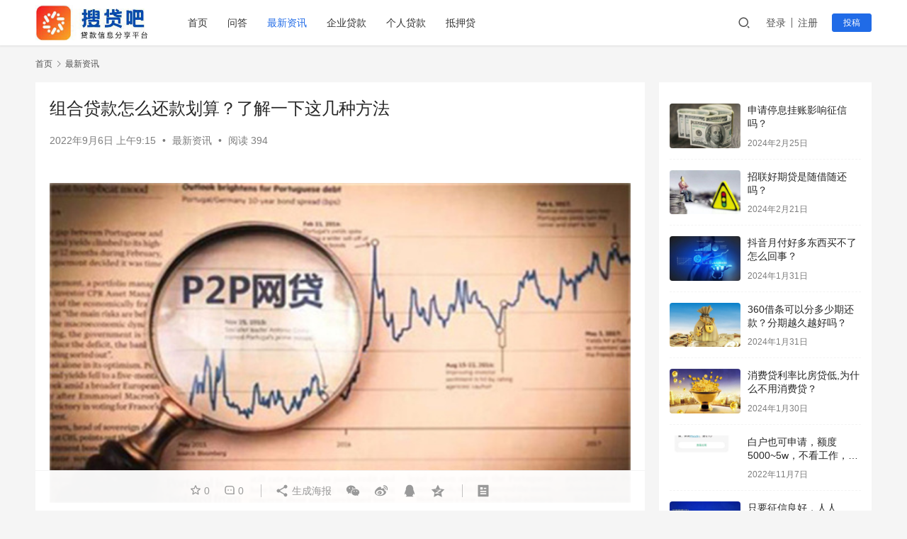

--- FILE ---
content_type: text/html; charset=UTF-8
request_url: https://www.soudai8.com/06097831.html
body_size: 14987
content:
<!DOCTYPE html>
<html lang="zh-CN">
<head>
    <meta charset="UTF-8">
    <meta http-equiv="Content-Security-Policy" content="upgrade-insecure-requests">
    <meta http-equiv="X-UA-Compatible" content="IE=edge,chrome=1">
    <meta name="renderer" content="webkit">
    <meta name="viewport" content="width=device-width,initial-scale=1.0,user-scalable=no,maximum-scale=1,viewport-fit=cover">
    <title>组合贷款怎么还款划算？了解一下这几种方法-搜贷吧_网贷口子_新口子秒批贷款_好下款网贷口子_网贷口子发布平台</title>
    <meta name="description" content="在申请房贷的时候，房贷一般有商业贷款、公积金贷款方式，很多人会选择公积金贷款方式，因为公积金贷款利率要比商业贷款利率低很多，但很多人的公积金贷款额度不够，选择了公积金和商业贷款的组合贷款，那么组合贷款怎么还款划算？下面一起来了解一下这几种方法。组合贷款怎么还款划算？1、提前还清商贷在选择提前部分还贷时，购房者最好先还商..." />
<meta property="og:type" content="article" />
<meta property="og:url" content="https://www.soudai8.com/06097831.html" />
<meta property="og:site_name" content="搜贷吧_网贷口子_新口子秒批贷款_好下款网贷口子_网贷口子发布平台" />
<meta property="og:title" content="组合贷款怎么还款划算？了解一下这几种方法" />
<meta property="og:image" content="https://www.soudai8.com/wp-content/uploads/2022/08/7b26470c36c1f31c1b35231a4d69925b.jpg" />
<meta property="og:description" content="在申请房贷的时候，房贷一般有商业贷款、公积金贷款方式，很多人会选择公积金贷款方式，因为公积金贷款利率要比商业贷款利率低很多，但很多人的公积金贷款额度不够，选择了公积金和商业贷款的组合贷款，那么组合贷款怎么还款划算？下面一起来了解一下这几种方法。组合贷款怎么还款划算？1、提前还清商贷在选择提前部分还贷时，购房者最好先还商..." />
<link rel="canonical" href="https://www.soudai8.com/06097831.html" />
<meta name="applicable-device" content="pc,mobile" />
<meta http-equiv="Cache-Control" content="no-transform" />
<link rel="shortcut icon" href="https://www.soudai8.com/wp-content/uploads/2022/11/2022111601375133.png" />
<link rel='stylesheet' id='stylesheet-css'  href='//www.soudai8.com/wp-content/uploads/wpcom/style.6.9.4.1756175806.css?ver=6.9.4' type='text/css' media='all' />
<link rel='stylesheet' id='remixicon-css'  href='https://www.soudai8.com/wp-content/themes/justnews/themer/assets/css/remixicon-2.5.0.min.css?ver=2.5.0' type='text/css' media='all' />
<link rel='stylesheet' id='font-awesome-css'  href='https://www.soudai8.com/wp-content/themes/justnews/themer/assets/css/font-awesome.css?ver=6.9.4' type='text/css' media='all' />
<link rel='stylesheet' id='wp-block-library-css'  href='https://www.soudai8.com/wp-includes/css/dist/block-library/style.min.css?ver=6.0.11' type='text/css' media='all' />
<style id='global-styles-inline-css' type='text/css'>
body{--wp--preset--color--black: #000000;--wp--preset--color--cyan-bluish-gray: #abb8c3;--wp--preset--color--white: #ffffff;--wp--preset--color--pale-pink: #f78da7;--wp--preset--color--vivid-red: #cf2e2e;--wp--preset--color--luminous-vivid-orange: #ff6900;--wp--preset--color--luminous-vivid-amber: #fcb900;--wp--preset--color--light-green-cyan: #7bdcb5;--wp--preset--color--vivid-green-cyan: #00d084;--wp--preset--color--pale-cyan-blue: #8ed1fc;--wp--preset--color--vivid-cyan-blue: #0693e3;--wp--preset--color--vivid-purple: #9b51e0;--wp--preset--gradient--vivid-cyan-blue-to-vivid-purple: linear-gradient(135deg,rgba(6,147,227,1) 0%,rgb(155,81,224) 100%);--wp--preset--gradient--light-green-cyan-to-vivid-green-cyan: linear-gradient(135deg,rgb(122,220,180) 0%,rgb(0,208,130) 100%);--wp--preset--gradient--luminous-vivid-amber-to-luminous-vivid-orange: linear-gradient(135deg,rgba(252,185,0,1) 0%,rgba(255,105,0,1) 100%);--wp--preset--gradient--luminous-vivid-orange-to-vivid-red: linear-gradient(135deg,rgba(255,105,0,1) 0%,rgb(207,46,46) 100%);--wp--preset--gradient--very-light-gray-to-cyan-bluish-gray: linear-gradient(135deg,rgb(238,238,238) 0%,rgb(169,184,195) 100%);--wp--preset--gradient--cool-to-warm-spectrum: linear-gradient(135deg,rgb(74,234,220) 0%,rgb(151,120,209) 20%,rgb(207,42,186) 40%,rgb(238,44,130) 60%,rgb(251,105,98) 80%,rgb(254,248,76) 100%);--wp--preset--gradient--blush-light-purple: linear-gradient(135deg,rgb(255,206,236) 0%,rgb(152,150,240) 100%);--wp--preset--gradient--blush-bordeaux: linear-gradient(135deg,rgb(254,205,165) 0%,rgb(254,45,45) 50%,rgb(107,0,62) 100%);--wp--preset--gradient--luminous-dusk: linear-gradient(135deg,rgb(255,203,112) 0%,rgb(199,81,192) 50%,rgb(65,88,208) 100%);--wp--preset--gradient--pale-ocean: linear-gradient(135deg,rgb(255,245,203) 0%,rgb(182,227,212) 50%,rgb(51,167,181) 100%);--wp--preset--gradient--electric-grass: linear-gradient(135deg,rgb(202,248,128) 0%,rgb(113,206,126) 100%);--wp--preset--gradient--midnight: linear-gradient(135deg,rgb(2,3,129) 0%,rgb(40,116,252) 100%);--wp--preset--duotone--dark-grayscale: url('#wp-duotone-dark-grayscale');--wp--preset--duotone--grayscale: url('#wp-duotone-grayscale');--wp--preset--duotone--purple-yellow: url('#wp-duotone-purple-yellow');--wp--preset--duotone--blue-red: url('#wp-duotone-blue-red');--wp--preset--duotone--midnight: url('#wp-duotone-midnight');--wp--preset--duotone--magenta-yellow: url('#wp-duotone-magenta-yellow');--wp--preset--duotone--purple-green: url('#wp-duotone-purple-green');--wp--preset--duotone--blue-orange: url('#wp-duotone-blue-orange');--wp--preset--font-size--small: 13px;--wp--preset--font-size--medium: 20px;--wp--preset--font-size--large: 36px;--wp--preset--font-size--x-large: 42px;}.has-black-color{color: var(--wp--preset--color--black) !important;}.has-cyan-bluish-gray-color{color: var(--wp--preset--color--cyan-bluish-gray) !important;}.has-white-color{color: var(--wp--preset--color--white) !important;}.has-pale-pink-color{color: var(--wp--preset--color--pale-pink) !important;}.has-vivid-red-color{color: var(--wp--preset--color--vivid-red) !important;}.has-luminous-vivid-orange-color{color: var(--wp--preset--color--luminous-vivid-orange) !important;}.has-luminous-vivid-amber-color{color: var(--wp--preset--color--luminous-vivid-amber) !important;}.has-light-green-cyan-color{color: var(--wp--preset--color--light-green-cyan) !important;}.has-vivid-green-cyan-color{color: var(--wp--preset--color--vivid-green-cyan) !important;}.has-pale-cyan-blue-color{color: var(--wp--preset--color--pale-cyan-blue) !important;}.has-vivid-cyan-blue-color{color: var(--wp--preset--color--vivid-cyan-blue) !important;}.has-vivid-purple-color{color: var(--wp--preset--color--vivid-purple) !important;}.has-black-background-color{background-color: var(--wp--preset--color--black) !important;}.has-cyan-bluish-gray-background-color{background-color: var(--wp--preset--color--cyan-bluish-gray) !important;}.has-white-background-color{background-color: var(--wp--preset--color--white) !important;}.has-pale-pink-background-color{background-color: var(--wp--preset--color--pale-pink) !important;}.has-vivid-red-background-color{background-color: var(--wp--preset--color--vivid-red) !important;}.has-luminous-vivid-orange-background-color{background-color: var(--wp--preset--color--luminous-vivid-orange) !important;}.has-luminous-vivid-amber-background-color{background-color: var(--wp--preset--color--luminous-vivid-amber) !important;}.has-light-green-cyan-background-color{background-color: var(--wp--preset--color--light-green-cyan) !important;}.has-vivid-green-cyan-background-color{background-color: var(--wp--preset--color--vivid-green-cyan) !important;}.has-pale-cyan-blue-background-color{background-color: var(--wp--preset--color--pale-cyan-blue) !important;}.has-vivid-cyan-blue-background-color{background-color: var(--wp--preset--color--vivid-cyan-blue) !important;}.has-vivid-purple-background-color{background-color: var(--wp--preset--color--vivid-purple) !important;}.has-black-border-color{border-color: var(--wp--preset--color--black) !important;}.has-cyan-bluish-gray-border-color{border-color: var(--wp--preset--color--cyan-bluish-gray) !important;}.has-white-border-color{border-color: var(--wp--preset--color--white) !important;}.has-pale-pink-border-color{border-color: var(--wp--preset--color--pale-pink) !important;}.has-vivid-red-border-color{border-color: var(--wp--preset--color--vivid-red) !important;}.has-luminous-vivid-orange-border-color{border-color: var(--wp--preset--color--luminous-vivid-orange) !important;}.has-luminous-vivid-amber-border-color{border-color: var(--wp--preset--color--luminous-vivid-amber) !important;}.has-light-green-cyan-border-color{border-color: var(--wp--preset--color--light-green-cyan) !important;}.has-vivid-green-cyan-border-color{border-color: var(--wp--preset--color--vivid-green-cyan) !important;}.has-pale-cyan-blue-border-color{border-color: var(--wp--preset--color--pale-cyan-blue) !important;}.has-vivid-cyan-blue-border-color{border-color: var(--wp--preset--color--vivid-cyan-blue) !important;}.has-vivid-purple-border-color{border-color: var(--wp--preset--color--vivid-purple) !important;}.has-vivid-cyan-blue-to-vivid-purple-gradient-background{background: var(--wp--preset--gradient--vivid-cyan-blue-to-vivid-purple) !important;}.has-light-green-cyan-to-vivid-green-cyan-gradient-background{background: var(--wp--preset--gradient--light-green-cyan-to-vivid-green-cyan) !important;}.has-luminous-vivid-amber-to-luminous-vivid-orange-gradient-background{background: var(--wp--preset--gradient--luminous-vivid-amber-to-luminous-vivid-orange) !important;}.has-luminous-vivid-orange-to-vivid-red-gradient-background{background: var(--wp--preset--gradient--luminous-vivid-orange-to-vivid-red) !important;}.has-very-light-gray-to-cyan-bluish-gray-gradient-background{background: var(--wp--preset--gradient--very-light-gray-to-cyan-bluish-gray) !important;}.has-cool-to-warm-spectrum-gradient-background{background: var(--wp--preset--gradient--cool-to-warm-spectrum) !important;}.has-blush-light-purple-gradient-background{background: var(--wp--preset--gradient--blush-light-purple) !important;}.has-blush-bordeaux-gradient-background{background: var(--wp--preset--gradient--blush-bordeaux) !important;}.has-luminous-dusk-gradient-background{background: var(--wp--preset--gradient--luminous-dusk) !important;}.has-pale-ocean-gradient-background{background: var(--wp--preset--gradient--pale-ocean) !important;}.has-electric-grass-gradient-background{background: var(--wp--preset--gradient--electric-grass) !important;}.has-midnight-gradient-background{background: var(--wp--preset--gradient--midnight) !important;}.has-small-font-size{font-size: var(--wp--preset--font-size--small) !important;}.has-medium-font-size{font-size: var(--wp--preset--font-size--medium) !important;}.has-large-font-size{font-size: var(--wp--preset--font-size--large) !important;}.has-x-large-font-size{font-size: var(--wp--preset--font-size--x-large) !important;}
</style>
<script type='text/javascript' src='https://www.soudai8.com/wp-content/themes/justnews/themer/assets/js/jquery-3.6.0.min.js?ver=6.9.4' id='jquery-core-js'></script>
<script type='text/javascript' src='https://www.soudai8.com/wp-includes/js/jquery/jquery-migrate.min.js?ver=3.3.2' id='jquery-migrate-js'></script>
<link rel="EditURI" type="application/rsd+xml" title="RSD" href="https://www.soudai8.com/xmlrpc.php?rsd" />
<link rel="wlwmanifest" type="application/wlwmanifest+xml" href="https://www.soudai8.com/wp-includes/wlwmanifest.xml" /> 
<meta name="baidu_union_verify" content="4fe10f63b8d2e530b0e3aac48b057167">
<link rel="icon" href="https://www.soudai8.com/wp-content/uploads/2022/11/2022111601375133.png" sizes="32x32" />
<link rel="icon" href="https://www.soudai8.com/wp-content/uploads/2022/11/2022111601375133.png" sizes="192x192" />
<link rel="apple-touch-icon" href="https://www.soudai8.com/wp-content/uploads/2022/11/2022111601375133.png" />
<meta name="msapplication-TileImage" content="https://www.soudai8.com/wp-content/uploads/2022/11/2022111601375133.png" />
    <!--[if lte IE 11]><![endif]-->
</head>
<body class="post-template-default single single-post postid-7831 single-format-standard lang-cn el-boxed">
<header class="header">
    <div class="container clearfix">
        <div class="navbar-header">
            <button type="button" class="navbar-toggle collapsed" data-toggle="collapse" data-target=".navbar-collapse" aria-label="menu">
                <span class="icon-bar icon-bar-1"></span>
                <span class="icon-bar icon-bar-2"></span>
                <span class="icon-bar icon-bar-3"></span>
            </button>
                        <div class="logo">
                <a href="https://www.soudai8.com" rel="home"><img src="https://www.soudai8.com/wp-content/uploads/2022/11/logo2-1-e1655892157306.jpg" alt="搜贷吧_网贷口子_新口子秒批贷款_好下款网贷口子_网贷口子发布平台"></a>
            </div>
        </div>
        <div class="collapse navbar-collapse">
            <nav class="navbar-left primary-menu"><ul id="menu-menu" class="nav navbar-nav wpcom-adv-menu"><li class="shouye menu-item"><a href="https://www.soudai8.com">首页</a></li>
<li class="wenda menu-item"><a href="https://www.soudai8.com/wenda">问答</a></li>
<li class="zixun menu-item current-post-ancestor current-post-parent active"><a href="https://www.soudai8.com/category/zixun">最新资讯</a></li>
<li class="qiyedai menu-item"><a href="https://www.soudai8.com/category/qiyedai">企业贷款</a></li>
<li class="gerendai menu-item"><a href="https://www.soudai8.com/category/gerendai">个人贷款</a></li>
<li class="diyadai menu-item"><a href="https://www.soudai8.com/category/diyadai">抵押贷</a></li>
</ul></nav>            <div class="navbar-action pull-right">
                <div class="navbar-search-icon j-navbar-search"><i class="wpcom-icon wi"><svg aria-hidden="true"><use xlink:href="#wi-search"></use></svg></i></div>
                                                    <div id="j-user-wrap">
                        <a class="login" href="https://www.soudai8.com/2514613.html/dc2910464ece9a96a7d6d9fea92d35f9?modal-type=login">登录</a>
                        <a class="login register" href="https://www.soudai8.com/register?modal-type=register">注册</a>
                    </div>
                    <a class="btn btn-primary btn-xs publish" href="https://www.soudai8.com/?p=29">
                        投稿</a>
                                                </div>
            <form class="navbar-search" action="https://www.soudai8.com" method="get" role="search">
                <div class="navbar-search-inner">
                    <i class="wpcom-icon wi navbar-search-close"><svg aria-hidden="true"><use xlink:href="#wi-close"></use></svg></i>                    <input type="text" name="s" class="navbar-search-input" autocomplete="off" placeholder="输入关键词搜索..." value="">
                    <button class="navbar-search-btn" type="submit"><i class="wpcom-icon wi"><svg aria-hidden="true"><use xlink:href="#wi-search"></use></svg></i></button>
                </div>
            </form>
        </div><!-- /.navbar-collapse -->
    </div><!-- /.container -->
</header>
<div id="wrap">

    <div class="wrap container">
        <ol class="breadcrumb" vocab="https://schema.org/" typeof="BreadcrumbList"><li class="home" property="itemListElement" typeof="ListItem"><a href="https://www.soudai8.com" property="item" typeof="WebPage"><span property="name" class="hide">搜贷吧_网贷口子_新口子秒批贷款_好下款网贷口子_网贷口子发布平台</span>首页</a><meta property="position" content="1"></li><li property="itemListElement" typeof="ListItem"><i class="wpcom-icon wi"><svg aria-hidden="true"><use xlink:href="#wi-arrow-right-3"></use></svg></i><a href="https://www.soudai8.com/category/zixun" property="item" typeof="WebPage"><span property="name">最新资讯</span></a><meta property="position" content="2"></li></ol>        <main class="main">
                            <article id="post-7831" class="post-7831 post type-post status-publish format-standard has-post-thumbnail hentry category-zixun entry">
                    <div class="entry-main">
                                                

                        
                        
                        <div class="entry-head">
                            <h1 class="entry-title">组合贷款怎么还款划算？了解一下这几种方法</h1>
                            <div class="entry-info">
                                                                <time class="entry-date published" datetime="2022-09-06T09:15:35+08:00" pubdate>
                                    2022年9月6日 上午9:15                                </time>
                                <span class="dot">•</span>
                                <a href="https://www.soudai8.com/category/zixun" rel="category tag">最新资讯</a>                                                                        <span class="dot">•</span>
                                        <span>阅读 394</span>
                                                                </div>
                        </div>
                        

                                                <div class="entry-content">
                            
<p><div id="9623fb5b-f789-4646-8cb4-1a0e75b9b996" style="font-size:18px;margin:20px 0px;text-align:left;"><noscript><img alt="组合贷款怎么还款划算？了解一下这几种方法" src="https://www.soudai8.com/wp-content/uploads/2022/08/7b26470c36c1f31c1b35231a4d69925b.jpg" title="" href="" style="width:100%"></noscript><img class="j-lazy" alt="组合贷款怎么还款划算？了解一下这几种方法" src="https://www.soudai8.com/wp-content/themes/justnews/themer/assets/images/lazy.png" data-original="https://www.soudai8.com/wp-content/uploads/2022/08/7b26470c36c1f31c1b35231a4d69925b.jpg" title="" href="" style="width:100%"><p id="f3e5bfe2-f346-4b12-8d2d-ad5ef3182459" style="font-weight:400;text-align:left;line-height:1.667;margin:20px 0px;font-size:18px;">在申请房贷的时候，房贷一般有商业<span class="wpcom_keyword_link"><a href="https://www.soudai8.com/tag/daika" title="贷款">贷款</a></span>、公积金贷款方式，很多人会选择公积金贷款方式，因为公积金贷款利率要比商业贷款利率低很多，但很多人的公积金贷款额度不够，选择了公积金和商业贷款的组合贷款，那么组合贷款怎么还款划算？下面一起来了解一下这几种方法。</p><p id="3fa0f965-1fa4-4f1a-aa6a-9937b193bd5a" style="font-weight:400;text-align:left;line-height:1.667;margin:20px 0px;font-size:18px;"></p><p id="6259e0ae-3222-4bb0-9871-c2ef3560790c" style="font-weight:400;text-align:left;line-height:1.667;margin:20px 0px;font-size:18px;"><strong id="9d0852a1-35c8-45c8-994b-42608c2fc7ee" style="font-size:18px;margin:20px 0px;font-weight:700;">组合贷款怎么还款划算？</strong></p><p id="08962655-6373-435b-bf86-e1d5b4abd4a5" style="font-weight:400;text-align:left;line-height:1.667;margin:20px 0px;font-size:18px;"><strong id="54419b94-b320-4ff1-8f3a-0c813d73abf5" style="font-size:18px;margin:20px 0px;font-weight:700;">1、提前还清商贷</strong></p><p id="16e6dba9-f2f6-4b97-9deb-390b62e6943b" style="font-weight:400;text-align:left;line-height:1.667;margin:20px 0px;font-size:18px;">在选择提前部分还贷时，购房者最好先还商业贷款，毕竟其房贷利率较高，先还它可以少还更多的房贷利息。不过，不少银行都要求，必须按照一定的比例同时还商业贷款与公积金贷款，不允许只还其中一种。因此，大家在提前部分还贷时，最好先与贷款银行沟通一下，确认是否可以先还商业贷款，不同的银行规定有有所不同。</p><p id="3dab3382-b91e-4446-850e-f0c569e86544" style="font-weight:400;text-align:left;line-height:1.667;margin:20px 0px;font-size:18px;"><strong id="2f80949a-409e-47c1-abb6-b6b1af766ec5" style="font-size:18px;margin:20px 0px;font-weight:700;">2、用公积金还贷</strong></p><p id="8436af11-41f2-4982-b9b5-ff993639e77d" style="font-weight:400;text-align:left;line-height:1.667;margin:20px 0px;font-size:18px;">在月供构成中，如果公积金贷款占比少，商业贷款占比多，那么公积金账户余额抵充公积金贷款月供以后，剩余余额就能抵充商业贷款了，如此一来，你就可以节省一大笔钱了。不过，这个要看当地的政策是否允许了，如果无法进行这种操作，你就要用其他办法按时还贷了。</p><p id="c3883847-a10d-4b70-abe8-199ddb7621c6" style="font-weight:400;text-align:left;line-height:1.667;margin:20px 0px;font-size:18px;"><strong id="04d95c34-422e-4e17-9a5a-279376fd5c05" style="font-size:18px;margin:20px 0px;font-weight:700;">3、缩短商贷年限</strong></p><p id="35554ddc-047e-46be-b0f2-ebc3763f6943" style="font-weight:400;text-align:left;line-height:1.667;margin:20px 0px;font-size:18px;">由于商业贷款利率高于公积金贷款利率，所以借款人应尽可能的缩短商业贷款年限，并尽可能的提高商业贷款月还款额，但前提是必须在家庭经济承受范围内。</p><p id="1ca474e8-d2e0-43c0-98fb-5c9978d240fc" style="font-weight:400;text-align:left;line-height:1.667;margin:20px 0px;font-size:18px;">以上就是关于“组合贷款怎么还款划算？”的相关介绍，希望以上内容对大家有所帮助。</p></div></p>
                                                                                </div>

                        <div class="entry-tag"></div>
                        <div class="entry-action">
                            <div class="btn-zan" data-id="7831"><i class="wpcom-icon wi"><svg aria-hidden="true"><use xlink:href="#wi-thumb-up-fill"></use></svg></i> 赞 <span class="entry-action-num">(0)</span></div>

                                                    </div>

                        <div class="entry-bar">
                            <div class="entry-bar-inner clearfix">
                                                                <div class="info text-center">
                                    <div class="info-item meta">
                                                                                    <a class="meta-item j-heart" href="javascript:;" data-id="7831"><i class="wpcom-icon wi"><svg aria-hidden="true"><use xlink:href="#wi-star"></use></svg></i> <span class="data">0</span></a>                                        <a class="meta-item" href="#comments"><i class="wpcom-icon wi"><svg aria-hidden="true"><use xlink:href="#wi-comment"></use></svg></i> <span class="data">0</span></a>                                                                            </div>
                                    <div class="info-item share">
                                        <a class="meta-item mobile j-mobile-share" href="javascript:;" data-id="7831" data-qrcode="https://www.soudai8.com/06097831.html"><i class="wpcom-icon wi"><svg aria-hidden="true"><use xlink:href="#wi-share"></use></svg></i> 生成海报</a>
                                                                                    <a class="meta-item wechat" data-share="wechat" target="_blank" rel="nofollow" href="#">
                                                <i class="wpcom-icon wi"><svg aria-hidden="true"><use xlink:href="#wi-wechat"></use></svg></i>                                            </a>
                                                                                    <a class="meta-item weibo" data-share="weibo" target="_blank" rel="nofollow" href="#">
                                                <i class="wpcom-icon wi"><svg aria-hidden="true"><use xlink:href="#wi-weibo"></use></svg></i>                                            </a>
                                                                                    <a class="meta-item qq" data-share="qq" target="_blank" rel="nofollow" href="#">
                                                <i class="wpcom-icon wi"><svg aria-hidden="true"><use xlink:href="#wi-qq"></use></svg></i>                                            </a>
                                                                                    <a class="meta-item qzone" data-share="qzone" target="_blank" rel="nofollow" href="#">
                                                <i class="wpcom-icon wi"><svg aria-hidden="true"><use xlink:href="#wi-qzone"></use></svg></i>                                            </a>
                                                                            </div>
                                    <div class="info-item act">
                                        <a href="javascript:;" id="j-reading"><i class="wpcom-icon wi"><svg aria-hidden="true"><use xlink:href="#wi-article"></use></svg></i></a>
                                    </div>
                                </div>
                            </div>
                        </div>
                    </div>
                    

                                        
                                            <div class="entry-related-posts">
                            <h3 class="entry-related-title">相关推荐</h3><ul class="entry-related cols-3 post-loop post-loop-default"><li class="item">
        <div class="item-img">
        <a class="item-img-inner" href="https://www.soudai8.com/03226467.html" title="芝麻分650分以上有什么用" target="_blank" rel="bookmark">
            <img width="480" height="300" src="https://www.soudai8.com/wp-content/themes/justnews/themer/assets/images/lazy.png" class="attachment-default size-default wp-post-image j-lazy" alt="芝麻分650分以上有什么用" data-original="https://www.soudai8.com/wp-content/uploads/2022/07/150120-1-480x300.jpg" />        </a>
                <a class="item-category" href="https://www.soudai8.com/category/zixun" target="_blank">最新资讯</a>
            </div>
        <div class="item-content">
                <h4 class="item-title">
            <a href="https://www.soudai8.com/03226467.html" target="_blank" rel="bookmark">
                                 芝麻分650分以上有什么用            </a>
        </h4>
        <div class="item-excerpt">
            <p>说起移动支付，很多人第一时间想到的可能就是支付宝，而使用过支付宝的朋友应该都听说过芝麻信用分，不过却很少有人知道芝麻信用分的作用。其实，芝麻信用分已经和我们的生活息息相关。 芝麻分650分以上有什么用? 芝麻分超越650分之后，不光可以开通花呗，借呗，旗下的芝麻分贷款产品都会比较容易通过。除此之外，骑哈喽单车可以不支付押金、0押金住酒店、0押金租借充电宝、0&#8230;</p>
        </div>
        <div class="item-meta">
                                    <span class="item-meta-li date">2022年9月3日</span>
            <div class="item-meta-right">
                <span class="item-meta-li views" title="阅读数"><i class="wpcom-icon wi"><svg aria-hidden="true"><use xlink:href="#wi-eye"></use></svg></i>391</span>            </div>
        </div>
    </div>
</li>
<li class="item">
        <div class="item-img">
        <a class="item-img-inner" href="https://www.soudai8.com/211369317.html" title="光大银行随心贷怎么申请？" target="_blank" rel="bookmark">
            <img class="j-lazy" src="https://www.soudai8.com/wp-content/themes/justnews/themer/assets/images/lazy.png" data-original="https://www.soudai8.com/wp-content/uploads/2022/08/3045435c509021ae7583716465f61cfc-480x300.png" width="480" height="300" alt="光大银行随心贷怎么申请？">        </a>
                <a class="item-category" href="https://www.soudai8.com/category/zixun" target="_blank">最新资讯</a>
            </div>
        <div class="item-content">
                <h4 class="item-title">
            <a href="https://www.soudai8.com/211369317.html" target="_blank" rel="bookmark">
                                 光大银行随心贷怎么申请？            </a>
        </h4>
        <div class="item-excerpt">
            <p>光大银行是业内有名的商业银行，旗下的信贷产品备受大众青睐，尤其是随心贷，因其申请方便，门槛较低，深受上班族们的喜爱，他们习惯通过它来解决资金周转问题。不过，虽说它的门槛较低，但与民间网贷口子相比，申请还是有一定难度的，那么，光大随心贷怎么申请?光大随心贷申请技巧有哪些呢? 光大随心贷怎么申请? 1、提交真实有效、且完整的资料 银行为了更全面的了解用户，往往会&#8230;</p>
        </div>
        <div class="item-meta">
                                    <span class="item-meta-li date">2023年2月21日</span>
            <div class="item-meta-right">
                <span class="item-meta-li views" title="阅读数"><i class="wpcom-icon wi"><svg aria-hidden="true"><use xlink:href="#wi-eye"></use></svg></i>367</span>            </div>
        </div>
    </div>
</li>
<li class="item">
        <div class="item-img">
        <a class="item-img-inner" href="https://www.soudai8.com/171233006.html" title="凭公积金就能绝对下款？" target="_blank" rel="bookmark">
            <img width="480" height="300" src="https://www.soudai8.com/wp-content/themes/justnews/themer/assets/images/lazy.png" class="attachment-default size-default wp-post-image j-lazy" alt="凭公积金就能绝对下款？" loading="lazy" data-original="https://www.soudai8.com/wp-content/uploads/2022/07/150120-1-480x300.jpg" />        </a>
                <a class="item-category" href="https://www.soudai8.com/category/zixun" target="_blank">最新资讯</a>
            </div>
        <div class="item-content">
                <h4 class="item-title">
            <a href="https://www.soudai8.com/171233006.html" target="_blank" rel="bookmark">
                                 凭公积金就能绝对下款？            </a>
        </h4>
        <div class="item-excerpt">
            <p>今天说一说凭公积金就能绝对下款口子，有公积金认证的小伙伴们可以尝试申请一下，如果想寻找最专业的贷款口子社区，看看有没有不看征信的公积金信用贷款口子呢? 1、国美易卡：国美易卡据反馈最近该口子下款率还不错，最高额度20万，申请的模式分为信用卡跟公积金两种模式，信用卡代还模式使用周期为3-18个月，公积金模式使用周期为12-36个月。 据了解国美在不久前才完成了&#8230;</p>
        </div>
        <div class="item-meta">
                                    <span class="item-meta-li date">2022年10月17日</span>
            <div class="item-meta-right">
                <span class="item-meta-li views" title="阅读数"><i class="wpcom-icon wi"><svg aria-hidden="true"><use xlink:href="#wi-eye"></use></svg></i>366</span>            </div>
        </div>
    </div>
</li>
<li class="item">
        <div class="item-img">
        <a class="item-img-inner" href="https://www.soudai8.com/091645569.html" title="公积金钱能当首付款吗？这样做就没问题" target="_blank" rel="bookmark">
            <img class="j-lazy" src="https://www.soudai8.com/wp-content/themes/justnews/themer/assets/images/lazy.png" data-original="https://www.soudai8.com/wp-content/uploads/2022/07/150462-1-480x300.jpg" width="480" height="300" alt="公积金钱能当首付款吗？这样做就没问题">        </a>
                <a class="item-category" href="https://www.soudai8.com/category/zixun" target="_blank">最新资讯</a>
            </div>
        <div class="item-content">
                <h4 class="item-title">
            <a href="https://www.soudai8.com/091645569.html" target="_blank" rel="bookmark">
                                 公积金钱能当首付款吗？这样做就没问题            </a>
        </h4>
        <div class="item-excerpt">
            <p>提起公积金很多人都非常的了解，由于现在房价非常的高，首付的压力也非常大，许多购房者都会有这样一个疑问，那就是公积金钱能当首付款吗？今天为了能够帮助大家解决问题，我们就来简单讨论一下！ 公积金钱能当首付款吗？ 1.如果你购置的房屋是城市的保障性住房，那么一般公积金管理中心是允许提前账户余额来充当首付款的，但如果购买的不是保障性住房，就只能自己先付首付款，然后在&#8230;</p>
        </div>
        <div class="item-meta">
                                    <span class="item-meta-li date">2022年12月9日</span>
            <div class="item-meta-right">
                <span class="item-meta-li views" title="阅读数"><i class="wpcom-icon wi"><svg aria-hidden="true"><use xlink:href="#wi-eye"></use></svg></i>322</span>            </div>
        </div>
    </div>
</li>
<li class="item">
        <div class="item-img">
        <a class="item-img-inner" href="https://www.soudai8.com/100911118.html" title="有工作可以贷款吗?有工作就能借到钱的网贷" target="_blank" rel="bookmark">
            <img width="480" height="300" src="https://www.soudai8.com/wp-content/themes/justnews/themer/assets/images/lazy.png" class="attachment-default size-default wp-post-image j-lazy" alt="有工作可以贷款吗?有工作就能借到钱的网贷" loading="lazy" data-original="https://www.soudai8.com/wp-content/uploads/2022/08/16bd4624d8016a3afaa668e3119a6e45-480x300.jpg" />        </a>
                <a class="item-category" href="https://www.soudai8.com/category/zixun" target="_blank">最新资讯</a>
            </div>
        <div class="item-content">
                <h4 class="item-title">
            <a href="https://www.soudai8.com/100911118.html" target="_blank" rel="bookmark">
                                 有工作可以贷款吗?有工作就能借到钱的网贷            </a>
        </h4>
        <div class="item-excerpt">
            <p>在申请贷款的时候，无论银行还是贷款机构都会对借款人的资质和综合条件进行评估，只有满足条件才可以通过审核，其中对工作这一块的要求是比较高的，因为工作可以很好的反映借款人的还款能力，那么有工作可以网贷吗？下面一起来了解一下。 有工作是可以贷款的，不过工作只是网贷审核条件的一部分，还会审核借款人的其他条件，可以了解一下这几个主要针对工薪族的网贷平台。 1、平安薪金&#8230;</p>
        </div>
        <div class="item-meta">
                                    <span class="item-meta-li date">2022年9月10日</span>
            <div class="item-meta-right">
                <span class="item-meta-li views" title="阅读数"><i class="wpcom-icon wi"><svg aria-hidden="true"><use xlink:href="#wi-eye"></use></svg></i>527</span>            </div>
        </div>
    </div>
</li>
<li class="item">
        <div class="item-img">
        <a class="item-img-inner" href="https://www.soudai8.com/06148370.html" title="信用卡哪些行为会被风控封卡？主要有这几种行为" target="_blank" rel="bookmark">
            <img width="480" height="300" src="https://www.soudai8.com/wp-content/themes/justnews/themer/assets/images/lazy.png" class="attachment-default size-default wp-post-image j-lazy" alt="信用卡哪些行为会被风控封卡？主要有这几种行为" loading="lazy" data-original="https://www.soudai8.com/wp-content/uploads/2022/08/cac58543de2c24f32a13f52582a5e8e1-480x300.jpg" />        </a>
                <a class="item-category" href="https://www.soudai8.com/category/zixun" target="_blank">最新资讯</a>
            </div>
        <div class="item-content">
                <h4 class="item-title">
            <a href="https://www.soudai8.com/06148370.html" target="_blank" rel="bookmark">
                                 信用卡哪些行为会被风控封卡？主要有这几种行为            </a>
        </h4>
        <div class="item-excerpt">
            <p>现在使用信用卡是非常常见的事情，如果不遵循信用卡的使用规则刷卡，就很有可能出现信用卡被风控的情况，严重的甚至会被封卡，那么信用卡哪些行为会被风控封卡？下面一起来了解一下。 信用卡哪些行为会被风控封卡？ 1、经常逾期或长期欠款不还 经常逾期除了你记性不好，就是说明你不具备按时还款的能力，进而表现出你的信用就不好，这样肯定会影响你的信用卡的额度。更严重的是欠钱不&#8230;</p>
        </div>
        <div class="item-meta">
                                    <span class="item-meta-li date">2022年9月6日</span>
            <div class="item-meta-right">
                <span class="item-meta-li views" title="阅读数"><i class="wpcom-icon wi"><svg aria-hidden="true"><use xlink:href="#wi-eye"></use></svg></i>356</span>            </div>
        </div>
    </div>
</li>
<li class="item">
        <div class="item-img">
        <a class="item-img-inner" href="https://www.soudai8.com/101511786.html" title="国六概念股龙头股有哪些？国六概念股龙头股一览" target="_blank" rel="bookmark">
            <img class="j-lazy" src="https://www.soudai8.com/wp-content/themes/justnews/themer/assets/images/lazy.png" data-original="https://www.soudai8.com/wp-content/uploads/2022/07/150191-1-480x300.jpg" width="480" height="300" alt="国六概念股龙头股有哪些？国六概念股龙头股一览">        </a>
                <a class="item-category" href="https://www.soudai8.com/category/zixun" target="_blank">最新资讯</a>
            </div>
        <div class="item-content">
                <h4 class="item-title">
            <a href="https://www.soudai8.com/101511786.html" target="_blank" rel="bookmark">
                                 国六概念股龙头股有哪些？国六概念股龙头股一览            </a>
        </h4>
        <div class="item-excerpt">
            <p>国六概念股龙头股有： 宇新股份：发行人自成立以来一直致力于以LPG为原料的有机化工产品的工艺研发、生产和销售。发行人通过全资子公司宇新化工在惠州大亚湾国家级经济技术开发区石化产业园区陆续建成并投产了多套LPG深加工产品生产装置，打造了具备循环经济优势的产业链。 科博达：汽车照明控制系统、电机控制系统、能源管理系统和车载电器与电子等汽车电子产品的研发、生产和销&#8230;</p>
        </div>
        <div class="item-meta">
                                    <span class="item-meta-li date">2022年9月10日</span>
            <div class="item-meta-right">
                <span class="item-meta-li views" title="阅读数"><i class="wpcom-icon wi"><svg aria-hidden="true"><use xlink:href="#wi-eye"></use></svg></i>1.3K</span>            </div>
        </div>
    </div>
</li>
<li class="item">
        <div class="item-img">
        <a class="item-img-inner" href="https://www.soudai8.com/261020426.html" title="借3000一分钟到账不查征信的平台有哪些？" target="_blank" rel="bookmark">
            <img width="480" height="300" src="https://www.soudai8.com/wp-content/themes/justnews/themer/assets/images/lazy.png" class="attachment-default size-default wp-post-image j-lazy" alt="借3000一分钟到账不查征信的平台有哪些？" loading="lazy" data-original="https://www.soudai8.com/wp-content/uploads/2022/08/523b1879f888f31cce1ea317d522de99-480x300.jpg" />        </a>
                <a class="item-category" href="https://www.soudai8.com/category/zixun" target="_blank">最新资讯</a>
            </div>
        <div class="item-content">
                <h4 class="item-title">
            <a href="https://www.soudai8.com/261020426.html" target="_blank" rel="bookmark">
                                 借3000一分钟到账不查征信的平台有哪些？            </a>
        </h4>
        <div class="item-excerpt">
            <p>是否有借3000一分钟到账不查征信的平台？ 不查征信一分钟到账3000的贷款口子： 1、极风分期 极风分期都是不看征信到账快啊网络贷款平台，发布至今放款也相对稳定，配对持牌金融机构下款，借款信用额度一般在20000元之内，初次借款3000-5000是非常容易的。 2、小乔借 小乔借是借3000一分钟到账不查征信的平台，初次借款一般在3000-5000块左右，&#8230;</p>
        </div>
        <div class="item-meta">
                                    <span class="item-meta-li date">2022年9月26日</span>
            <div class="item-meta-right">
                <span class="item-meta-li views" title="阅读数"><i class="wpcom-icon wi"><svg aria-hidden="true"><use xlink:href="#wi-eye"></use></svg></i>406</span>            </div>
        </div>
    </div>
</li>
<li class="item">
        <div class="item-img">
        <a class="item-img-inner" href="https://www.soudai8.com/161668278.html" title="公积金贷款初审不通过怎么回事？能不能再申请？" target="_blank" rel="bookmark">
            <img class="j-lazy" src="https://www.soudai8.com/wp-content/themes/justnews/themer/assets/images/lazy.png" data-original="https://www.soudai8.com/wp-content/uploads/2022/08/ce37ec84660c22236cf360ad6d99b2f8-480x300.jpg" width="480" height="300" alt="公积金贷款初审不通过怎么回事？能不能再申请？">        </a>
                <a class="item-category" href="https://www.soudai8.com/category/zixun" target="_blank">最新资讯</a>
            </div>
        <div class="item-content">
                <h4 class="item-title">
            <a href="https://www.soudai8.com/161668278.html" target="_blank" rel="bookmark">
                                 公积金贷款初审不通过怎么回事？能不能再申请？            </a>
        </h4>
        <div class="item-excerpt">
            <p>随着大家经济水平的不断提高，越来越多的人开始购房，而在购房时，往往会因为房价太高，而选择房贷来解决问题。当前的房贷形式有多种，公积金贷款是最受大家青睐的，毕竟能省去不少利息费用。不过，公积金贷款相较于商业贷款而言，审核是比较严格的，所以很多用户提交申请后都被拒绝了。 1、资料不齐全。申请公积金贷款是需要提供大量资料的，可能会出现申请材料不全、信息错误、个人信&#8230;</p>
        </div>
        <div class="item-meta">
                                    <span class="item-meta-li date">2023年2月16日</span>
            <div class="item-meta-right">
                <span class="item-meta-li views" title="阅读数"><i class="wpcom-icon wi"><svg aria-hidden="true"><use xlink:href="#wi-eye"></use></svg></i>413</span>            </div>
        </div>
    </div>
</li>
<li class="item">
        <div class="item-img">
        <a class="item-img-inner" href="https://www.soudai8.com/241435783.html" title="自动转存是本金和利息一起转存吗" target="_blank" rel="bookmark">
            <img width="480" height="300" src="https://www.soudai8.com/wp-content/themes/justnews/themer/assets/images/lazy.png" class="attachment-default size-default wp-post-image j-lazy" alt="自动转存是本金和利息一起转存吗" loading="lazy" data-original="https://www.soudai8.com/wp-content/uploads/2022/08/20200520160752527-480x300.jpg" />        </a>
                <a class="item-category" href="https://www.soudai8.com/category/zixun" target="_blank">最新资讯</a>
            </div>
        <div class="item-content">
                <h4 class="item-title">
            <a href="https://www.soudai8.com/241435783.html" target="_blank" rel="bookmark">
                                 自动转存是本金和利息一起转存吗            </a>
        </h4>
        <div class="item-excerpt">
            <p>在经济发展受到影响的情况下，用户投资什么产品都是容易出现亏损的情况的。与其投资股票或是购买基金，用户更加愿意将钱存入银行中。在银行的各类存款业务中，自动转存是属于定期存款的一种方式。转存并不是强制的，不自动转存的情况下，定存到期后的利率按照活期利率进行计算。 自动转存是本金和利息一起转存吗? 自动转存是本金和利息一起转存的。自动转存指用户的存款到期后，银行或&#8230;</p>
        </div>
        <div class="item-meta">
                                    <span class="item-meta-li date">2022年10月24日</span>
            <div class="item-meta-right">
                <span class="item-meta-li views" title="阅读数"><i class="wpcom-icon wi"><svg aria-hidden="true"><use xlink:href="#wi-eye"></use></svg></i>689</span>            </div>
        </div>
    </div>
</li>
</ul>                        </div>
                    
<div id="comments" class="entry-comments">
    	<div id="respond" class="comment-respond">
		<h3 id="reply-title" class="comment-reply-title">发表回复 <small><a rel="nofollow" id="cancel-comment-reply-link" href="/06097831.html#respond" style="display:none;"><i class="wpcom-icon wi"><svg aria-hidden="true"><use xlink:href="#wi-close"></use></svg></i></a></small></h3><form action="https://www.soudai8.com/wp-comments-post.php" method="post" id="commentform" class="comment-form" novalidate><p class="comment-notes"><span id="email-notes">您的电子邮箱地址不会被公开。</span> <span class="required-field-message" aria-hidden="true">必填项已用<span class="required" aria-hidden="true">*</span>标注</span></p><div class="comment-form-comment"><textarea id="comment" name="comment" class="required" rows="4" placeholder="写下你的评论…"></textarea><div class="comment-form-smile j-smilies" data-target="#comment"><i class="wpcom-icon wi smile-icon"><svg aria-hidden="true"><use xlink:href="#wi-emotion"></use></svg></i></div></div><div class="comment-form-author"><label for="author"><span class="required">*</span>昵称：</label><input id="author" name="author" type="text" value="" size="30" class="required"></div>
<div class="comment-form-email"><label for="email"><span class="required">*</span>邮箱：</label><input id="email" name="email" type="text" value="" class="required"></div>
<div class="comment-form-url"><label for="url">网址：</label><input id="url" name="url" type="text" value="" size="30"></div>
<label class="comment-form-cookies-consent"><input id="wp-comment-cookies-consent" name="wp-comment-cookies-consent" type="checkbox" value="yes"> 记住昵称、邮箱和网址，下次评论免输入</label>
<div class="form-submit"><button name="submit" type="submit" id="submit" class="btn btn-primary btn-xs submit">提交</button> <input type='hidden' name='comment_post_ID' value='7831' id='comment_post_ID' />
<input type='hidden' name='comment_parent' id='comment_parent' value='0' />
</div></form>	</div><!-- #respond -->
		</div><!-- .comments-area -->
                </article>
                    </main>
                    <aside class="sidebar">
                <div class="widget widget_post_thumb">            <ul>
                                    <li class="item">
                                                    <div class="item-img">
                                <a class="item-img-inner" href="https://www.soudai8.com/251198303.html" title="申请停息挂账影响征信吗？">
                                    <img width="480" height="300" src="https://www.soudai8.com/wp-content/themes/justnews/themer/assets/images/lazy.png" class="attachment-default size-default wp-post-image j-lazy" alt="申请停息挂账影响征信吗？" loading="lazy" data-original="https://www.soudai8.com/wp-content/uploads/2022/08/e778d17fc45edd50bbea74a0659c3221-480x300.jpg" />                                </a>
                            </div>
                                                <div class="item-content">
                            <p class="item-title"><a href="https://www.soudai8.com/251198303.html" title="申请停息挂账影响征信吗？">申请停息挂账影响征信吗？</a></p>
                            <p class="item-date">2024年2月25日</p>
                        </div>
                    </li>
                                    <li class="item">
                                                    <div class="item-img">
                                <a class="item-img-inner" href="https://www.soudai8.com/210098126.html" title="招联好期贷是随借随还吗？">
                                    <img width="480" height="300" src="https://www.soudai8.com/wp-content/themes/justnews/themer/assets/images/lazy.png" class="attachment-default size-default wp-post-image j-lazy" alt="招联好期贷是随借随还吗？" loading="lazy" data-original="https://www.soudai8.com/wp-content/uploads/2022/07/150120-1-480x300.jpg" />                                </a>
                            </div>
                                                <div class="item-content">
                            <p class="item-title"><a href="https://www.soudai8.com/210098126.html" title="招联好期贷是随借随还吗？">招联好期贷是随借随还吗？</a></p>
                            <p class="item-date">2024年2月21日</p>
                        </div>
                    </li>
                                    <li class="item">
                                                    <div class="item-img">
                                <a class="item-img-inner" href="https://www.soudai8.com/311097725.html" title="抖音月付好多东西买不了怎么回事？">
                                    <img width="480" height="300" src="https://www.soudai8.com/wp-content/themes/justnews/themer/assets/images/lazy.png" class="attachment-default size-default wp-post-image j-lazy" alt="抖音月付好多东西买不了怎么回事？" loading="lazy" data-original="https://www.soudai8.com/wp-content/uploads/2022/07/45-480x300.jpeg" />                                </a>
                            </div>
                                                <div class="item-content">
                            <p class="item-title"><a href="https://www.soudai8.com/311097725.html" title="抖音月付好多东西买不了怎么回事？">抖音月付好多东西买不了怎么回事？</a></p>
                            <p class="item-date">2024年1月31日</p>
                        </div>
                    </li>
                                    <li class="item">
                                                    <div class="item-img">
                                <a class="item-img-inner" href="https://www.soudai8.com/311097721.html" title="360借条可以分多少期还款？分期越久越好吗？">
                                    <img width="480" height="300" src="https://www.soudai8.com/wp-content/themes/justnews/themer/assets/images/lazy.png" class="attachment-default size-default wp-post-image j-lazy" alt="360借条可以分多少期还款？分期越久越好吗？" loading="lazy" data-original="https://www.soudai8.com/wp-content/uploads/2022/08/20200520160752584-480x300.jpg" />                                </a>
                            </div>
                                                <div class="item-content">
                            <p class="item-title"><a href="https://www.soudai8.com/311097721.html" title="360借条可以分多少期还款？分期越久越好吗？">360借条可以分多少期还款？分期越久越好吗？</a></p>
                            <p class="item-date">2024年1月31日</p>
                        </div>
                    </li>
                                    <li class="item">
                                                    <div class="item-img">
                                <a class="item-img-inner" href="https://www.soudai8.com/301097666.html" title="消费贷利率比房贷低,为什么不用消费贷？">
                                    <img width="480" height="300" src="https://www.soudai8.com/wp-content/themes/justnews/themer/assets/images/lazy.png" class="attachment-default size-default wp-post-image j-lazy" alt="消费贷利率比房贷低,为什么不用消费贷？" loading="lazy" data-original="https://www.soudai8.com/wp-content/uploads/2022/08/39e8911e66c00755cb5f4a64bf14c8e0-480x300.jpg" />                                </a>
                            </div>
                                                <div class="item-content">
                            <p class="item-title"><a href="https://www.soudai8.com/301097666.html" title="消费贷利率比房贷低,为什么不用消费贷？">消费贷利率比房贷低,为什么不用消费贷？</a></p>
                            <p class="item-date">2024年1月30日</p>
                        </div>
                    </li>
                                    <li class="item">
                                                    <div class="item-img">
                                <a class="item-img-inner" href="https://www.soudai8.com/071037857.html" title="白户也可申请，额度5000~5w，不看工作，不打电话，只要身份证">
                                    <img width="480" height="300" src="https://www.soudai8.com/wp-content/themes/justnews/themer/assets/images/lazy.png" class="attachment-default size-default wp-post-image j-lazy" alt="白户也可申请，额度5000~5w，不看工作，不打电话，只要身份证" loading="lazy" data-original="https://www.soudai8.com/wp-content/uploads/2022/11/2022110701590588-480x300.jpg" />                                </a>
                            </div>
                                                <div class="item-content">
                            <p class="item-title"><a href="https://www.soudai8.com/071037857.html" title="白户也可申请，额度5000~5w，不看工作，不打电话，只要身份证">白户也可申请，额度5000~5w，不看工作，不打电话，只要身份证</a></p>
                            <p class="item-date">2022年11月7日</p>
                        </div>
                    </li>
                                    <li class="item">
                                                    <div class="item-img">
                                <a class="item-img-inner" href="https://www.soudai8.com/040937571.html" title="只要征信良好，人人10000以内随便批，不限地区，不限男女，5分钟一单">
                                    <img width="480" height="300" src="https://www.soudai8.com/wp-content/themes/justnews/themer/assets/images/lazy.png" class="attachment-default size-default wp-post-image j-lazy" alt="只要征信良好，人人10000以内随便批，不限地区，不限男女，5分钟一单" loading="lazy" data-original="https://www.soudai8.com/wp-content/uploads/2022/11/2022110401155859-480x300.jpg" />                                </a>
                            </div>
                                                <div class="item-content">
                            <p class="item-title"><a href="https://www.soudai8.com/040937571.html" title="只要征信良好，人人10000以内随便批，不限地区，不限男女，5分钟一单">只要征信良好，人人10000以内随便批，不限地区，不限男女，5分钟一单</a></p>
                            <p class="item-date">2022年11月4日</p>
                        </div>
                    </li>
                                    <li class="item">
                                                    <div class="item-img">
                                <a class="item-img-inner" href="https://www.soudai8.com/030937456.html" title="史上最强秒贷，超大洪水，人人拿钱2000到10000，唯一要求芝麻分600以上">
                                    <img width="480" height="300" src="https://www.soudai8.com/wp-content/themes/justnews/themer/assets/images/lazy.png" class="attachment-default size-default wp-post-image j-lazy" alt="史上最强秒贷，超大洪水，人人拿钱2000到10000，唯一要求芝麻分600以上" loading="lazy" data-original="https://www.soudai8.com/wp-content/uploads/2022/11/2022110301363815-480x300.jpg" />                                </a>
                            </div>
                                                <div class="item-content">
                            <p class="item-title"><a href="https://www.soudai8.com/030937456.html" title="史上最强秒贷，超大洪水，人人拿钱2000到10000，唯一要求芝麻分600以上">史上最强秒贷，超大洪水，人人拿钱2000到10000，唯一要求芝麻分600以上</a></p>
                            <p class="item-date">2022年11月3日</p>
                        </div>
                    </li>
                                    <li class="item">
                                                    <div class="item-img">
                                <a class="item-img-inner" href="https://www.soudai8.com/021037269.html" title="营业执照商户贷，秒放款，增加营业执照提额，独家通道，产品升级，年龄20岁以，有营业执照，最高20万不打回访">
                                    <img width="480" height="300" src="https://www.soudai8.com/wp-content/themes/justnews/themer/assets/images/lazy.png" class="attachment-default size-default wp-post-image j-lazy" alt="营业执照商户贷，秒放款，增加营业执照提额，独家通道，产品升级，年龄20岁以，有营业执照，最高20万不打回访" loading="lazy" data-original="https://www.soudai8.com/wp-content/uploads/2022/11/2022110202144813-480x300.jpg" />                                </a>
                            </div>
                                                <div class="item-content">
                            <p class="item-title"><a href="https://www.soudai8.com/021037269.html" title="营业执照商户贷，秒放款，增加营业执照提额，独家通道，产品升级，年龄20岁以，有营业执照，最高20万不打回访">营业执照商户贷，秒放款，增加营业执照提额，独家通道，产品升级，年龄20岁以，有营业执照，最高20万不打回访</a></p>
                            <p class="item-date">2022年11月2日</p>
                        </div>
                    </li>
                                    <li class="item">
                                                    <div class="item-img">
                                <a class="item-img-inner" href="https://www.soudai8.com/010937130.html" title="24小时无限收，年龄20-50岁，不限资质，不限男女，人人5000起步，5分钟一单">
                                    <img width="480" height="300" src="https://www.soudai8.com/wp-content/themes/justnews/themer/assets/images/lazy.png" class="attachment-default size-default wp-post-image j-lazy" alt="24小时无限收，年龄20-50岁，不限资质，不限男女，人人5000起步，5分钟一单" loading="lazy" data-original="https://www.soudai8.com/wp-content/uploads/2022/11/2022110101070616-480x300.jpg" />                                </a>
                            </div>
                                                <div class="item-content">
                            <p class="item-title"><a href="https://www.soudai8.com/010937130.html" title="24小时无限收，年龄20-50岁，不限资质，不限男女，人人5000起步，5分钟一单">24小时无限收，年龄20-50岁，不限资质，不限男女，人人5000起步，5分钟一单</a></p>
                            <p class="item-date">2022年11月1日</p>
                        </div>
                    </li>
                            </ul>
        </div><div class="widget widget_tag_cloud"><h3 class="widget-title"><span>标签</span></h3><div class="tagcloud"><a href="https://www.soudai8.com/tag/360jietiao" class="tag-cloud-link tag-link-56 tag-link-position-1" style="font-size: 11.065693430657pt;" aria-label="360借条 (13个项目)">360借条</a>
<a href="https://www.soudai8.com/tag/jindongbaitiao" class="tag-cloud-link tag-link-60 tag-link-position-2" style="font-size: 11.065693430657pt;" aria-label="京东白条 (13个项目)">京东白条</a>
<a href="https://www.soudai8.com/tag/jintiao" class="tag-cloud-link tag-link-55 tag-link-position-3" style="font-size: 9.5328467153285pt;" aria-label="京东金条 (9个项目)">京东金条</a>
<a href="https://www.soudai8.com/tag/xinyongka" class="tag-cloud-link tag-link-116 tag-link-position-4" style="font-size: 11.065693430657pt;" aria-label="信用卡 (13个项目)">信用卡</a>
<a href="https://www.soudai8.com/tag/xinyongdaik" class="tag-cloud-link tag-link-69 tag-link-position-5" style="font-size: 9.9416058394161pt;" aria-label="信用贷款 (10个项目)">信用贷款</a>
<a href="https://www.soudai8.com/tag/jiebei" class="tag-cloud-link tag-link-89 tag-link-position-6" style="font-size: 12.802919708029pt;" aria-label="借呗 (20个项目)">借呗</a>
<a href="https://www.soudai8.com/tag/jiek" class="tag-cloud-link tag-link-108 tag-link-position-7" style="font-size: 17.401459854015pt;" aria-label="借款 (58个项目)">借款</a>
<a href="https://www.soudai8.com/tag/coushou" class="tag-cloud-link tag-link-93 tag-link-position-8" style="font-size: 11.065693430657pt;" aria-label="催收 (13个项目)">催收</a>
<a href="https://www.soudai8.com/tag/gongjitinda" class="tag-cloud-link tag-link-138 tag-link-position-9" style="font-size: 9.021897810219pt;" aria-label="公积金贷款 (8个项目)">公积金贷款</a>
<a href="https://www.soudai8.com/tag/fenqile" class="tag-cloud-link tag-link-28 tag-link-position-10" style="font-size: 9.9416058394161pt;" aria-label="分期乐 (10个项目)">分期乐</a>
<a href="https://www.soudai8.com/tag/zuxuedaikuan" class="tag-cloud-link tag-link-333 tag-link-position-11" style="font-size: 9.9416058394161pt;" aria-label="助学贷款 (10个项目)">助学贷款</a>
<a href="https://www.soudai8.com/tag/anyihua" class="tag-cloud-link tag-link-34 tag-link-position-12" style="font-size: 12.802919708029pt;" aria-label="安逸花 (20个项目)">安逸花</a>
<a href="https://www.soudai8.com/tag/duxiaoman" class="tag-cloud-link tag-link-94 tag-link-position-13" style="font-size: 9.5328467153285pt;" aria-label="度小满 (9个项目)">度小满</a>
<a href="https://www.soudai8.com/tag/zhengxin" class="tag-cloud-link tag-link-122 tag-link-position-14" style="font-size: 16.481751824818pt;" aria-label="征信 (47个项目)">征信</a>
<a href="https://www.soudai8.com/tag/weizhong" class="tag-cloud-link tag-link-68 tag-link-position-15" style="font-size: 8pt;" aria-label="微众银行 (6个项目)">微众银行</a>
<a href="https://www.soudai8.com/tag/weilidai" class="tag-cloud-link tag-link-67 tag-link-position-16" style="font-size: 13.007299270073pt;" aria-label="微粒贷 (21个项目)">微粒贷</a>
<a href="https://www.soudai8.com/tag/fangdai" class="tag-cloud-link tag-link-124 tag-link-position-17" style="font-size: 9.021897810219pt;" aria-label="房贷 (8个项目)">房贷</a>
<a href="https://www.soudai8.com/tag/tiqianhuakk" class="tag-cloud-link tag-link-61 tag-link-position-18" style="font-size: 8pt;" aria-label="提前还款 (6个项目)">提前还款</a>
<a href="https://www.soudai8.com/tag/zhfuba" class="tag-cloud-link tag-link-66 tag-link-position-19" style="font-size: 8pt;" aria-label="支付宝 (6个项目)">支付宝</a>
<a href="https://www.soudai8.com/tag/youqianhua" class="tag-cloud-link tag-link-118 tag-link-position-20" style="font-size: 9.9416058394161pt;" aria-label="有钱花 (10个项目)">有钱花</a>
<a href="https://www.soudai8.com/tag/xiaofeidai" class="tag-cloud-link tag-link-64 tag-link-position-21" style="font-size: 8pt;" aria-label="消费贷款 (6个项目)">消费贷款</a>
<a href="https://www.soudai8.com/tag/wangdai" class="tag-cloud-link tag-link-92 tag-link-position-22" style="font-size: 13.620437956204pt;" aria-label="网贷 (24个项目)">网贷</a>
<a href="https://www.soudai8.com/tag/zhimafn" class="tag-cloud-link tag-link-35 tag-link-position-23" style="font-size: 8.5109489051095pt;" aria-label="芝麻分 (7个项目)">芝麻分</a>
<a href="https://www.soudai8.com/tag/huabei" class="tag-cloud-link tag-link-63 tag-link-position-24" style="font-size: 12.189781021898pt;" aria-label="花呗 (17个项目)">花呗</a>
<a href="https://www.soudai8.com/tag/doudoduqian" class="tag-cloud-link tag-link-54 tag-link-position-25" style="font-size: 9.021897810219pt;" aria-label="豆豆钱 (8个项目)">豆豆钱</a>
<a href="https://www.soudai8.com/tag/daika" class="tag-cloud-link tag-link-58 tag-link-position-26" style="font-size: 22pt;" aria-label="贷款 (164个项目)">贷款</a>
<a href="https://www.soudai8.com/tag/daikauep" class="tag-cloud-link tag-link-96 tag-link-position-27" style="font-size: 8.5109489051095pt;" aria-label="贷款平台 (7个项目)">贷款平台</a>
<a href="https://www.soudai8.com/tag/chedai" class="tag-cloud-link tag-link-115 tag-link-position-28" style="font-size: 11.065693430657pt;" aria-label="车贷 (13个项目)">车贷</a>
<a href="https://www.soudai8.com/tag/yuqi" class="tag-cloud-link tag-link-112 tag-link-position-29" style="font-size: 14.43795620438pt;" aria-label="逾期 (29个项目)">逾期</a>
<a href="https://www.soudai8.com/tag/edue" class="tag-cloud-link tag-link-160 tag-link-position-30" style="font-size: 9.9416058394161pt;" aria-label="额度 (10个项目)">额度</a></div>
</div>            </aside>
            </div>
</div>
<footer class="footer width-footer-bar">
    <div class="container">
        <div class="clearfix">
                        <div class="footer-col footer-col-logo">
                <img src="https://www.soudai8.com/wp-content/uploads/2022/06/f6184c1f15880541c012f9fdfc46d8b5.png" alt="搜贷吧_网贷口子_新口子秒批贷款_好下款网贷口子_网贷口子发布平台">
            </div>
                        <div class="footer-col footer-col-copy">
                <ul class="footer-nav hidden-xs"><li id="menu-item-4123" class="shouye menu-item menu-item-4123"><a href="https://www.soudai8.com">首页</a></li>
<li id="menu-item-4155" class="wenda menu-item menu-item-4155"><a href="https://www.soudai8.com/wenda">问答</a></li>
<li id="menu-item-943" class="zixun menu-item current-post-ancestor current-menu-parent current-post-parent menu-item-943"><a href="https://www.soudai8.com/category/zixun">最新资讯</a></li>
<li id="menu-item-4598" class="qiyedai menu-item menu-item-4598"><a href="https://www.soudai8.com/category/qiyedai">企业贷款</a></li>
<li id="menu-item-4222" class="gerendai menu-item menu-item-4222"><a href="https://www.soudai8.com/category/gerendai">个人贷款</a></li>
<li id="menu-item-4221" class="diyadai menu-item menu-item-4221"><a href="https://www.soudai8.com/category/diyadai">抵押贷</a></li>
</ul>                <div class="copyright">
                    <p>网贷有风险，借款需谨慎！</p>
<p>防诈提示：凡是在放贷之前，以交纳“手续费、保证金、解冻费”等名义要求转款等的，都是诈骗行为！</p>
<p>免责声明：搜贷吧不承担任何由内容提供商提供的信息所引起的争议和法律责任！</p>
<p>搜贷吧为贷款信息分享平台，非借款公司，上述产品为整合互联网资源而获取最新借款产品资讯，不放款、不审核。如有相关问题请咨询所对应借款公司！</p>
<p>Copyright © 2022 搜贷吧 版权所有 <a href="https://beian.miit.gov.cn">粤ICP备2022053438号</a></p>
<p>&nbsp;</p>
                </div>
            </div>
            <div class="footer-col footer-col-sns">
                <div class="footer-sns">
                                                <a class="sns-wx" href="javascript:;" aria-label="icon">
                                <i class="wpcom-icon fa fa-address-book sns-icon"></i>                                <span style="background-image:url(https://www.soudai8.com/wp-content/uploads/2022/07/qrcode_for_gh_1c0451686ad6_258.jpg);"></span>                            </a>
                                        </div>
            </div>
        </div>
    </div>
</footer>
            <div class="action action-style-0 action-color-1 action-pos-1" style="bottom:120px;">
                                            </div>
                    <div class="footer-bar">
                                    <div class="fb-item">
                        <a href="http://www.soudai8.com">
                            <i class="wpcom-icon fa fa-home fb-item-icon"></i>                            <span>首页</span>
                        </a>
                    </div>
                                    <div class="fb-item">
                        <a href="https://www.soudai8.com/wp-content/uploads/2022/10/2022100313591787.jpg" class="j-footer-bar-icon">
                            <i class="wpcom-icon fa fa-address-book fb-item-icon"></i>                            <span>商务合作</span>
                        </a>
                    </div>
                            </div>
        <script type='text/javascript' id='main-js-extra'>
/* <![CDATA[ */
var _wpcom_js = {"webp":"","ajaxurl":"https:\/\/www.soudai8.com\/wp-admin\/admin-ajax.php","theme_url":"https:\/\/www.soudai8.com\/wp-content\/themes\/justnews","slide_speed":"5000","is_admin":"0","lightbox":"1","post_id":"7831","user_card_height":"356","poster":{"notice":"\u8bf7\u957f\u6309\u4fdd\u5b58\u56fe\u7247\uff0c\u5c06\u5185\u5bb9\u5206\u4eab\u7ed9\u66f4\u591a\u597d\u53cb","generating":"\u6b63\u5728\u751f\u6210\u6d77\u62a5\u56fe\u7247...","failed":"\u6d77\u62a5\u56fe\u7247\u751f\u6210\u5931\u8d25"},"video_height":"484","fixed_sidebar":"1","js_lang":{"page_loaded":"\u5df2\u7ecf\u5230\u5e95\u4e86","no_content":"\u6682\u65e0\u5185\u5bb9","load_failed":"\u52a0\u8f7d\u5931\u8d25\uff0c\u8bf7\u7a0d\u540e\u518d\u8bd5\uff01","login_desc":"\u60a8\u8fd8\u672a\u767b\u5f55\uff0c\u8bf7\u767b\u5f55\u540e\u518d\u8fdb\u884c\u76f8\u5173\u64cd\u4f5c\uff01","login_title":"\u8bf7\u767b\u5f55","login_btn":"\u767b\u5f55","reg_btn":"\u6ce8\u518c","copy_done":"\u590d\u5236\u6210\u529f\uff01","copy_fail":"\u6d4f\u89c8\u5668\u6682\u4e0d\u652f\u6301\u62f7\u8d1d\u529f\u80fd"},"login_url":"https:\/\/www.soudai8.com\/2514613.html\/dc2910464ece9a96a7d6d9fea92d35f9?modal-type=login","register_url":"https:\/\/www.soudai8.com\/register?modal-type=register","errors":{"require":"\u4e0d\u80fd\u4e3a\u7a7a","email":"\u8bf7\u8f93\u5165\u6b63\u786e\u7684\u7535\u5b50\u90ae\u7bb1","pls_enter":"\u8bf7\u8f93\u5165","password":"\u5bc6\u7801\u5fc5\u987b\u4e3a6~32\u4e2a\u5b57\u7b26","passcheck":"\u4e24\u6b21\u5bc6\u7801\u8f93\u5165\u4e0d\u4e00\u81f4","phone":"\u8bf7\u8f93\u5165\u6b63\u786e\u7684\u624b\u673a\u53f7\u7801","terms":"\u8bf7\u9605\u8bfb\u5e76\u540c\u610f\u6761\u6b3e","sms_code":"\u9a8c\u8bc1\u7801\u9519\u8bef","captcha_verify":"\u8bf7\u70b9\u51fb\u6309\u94ae\u8fdb\u884c\u9a8c\u8bc1","captcha_fail":"\u70b9\u51fb\u9a8c\u8bc1\u5931\u8d25\uff0c\u8bf7\u91cd\u8bd5","nonce":"\u968f\u673a\u6570\u6821\u9a8c\u5931\u8d25","req_error":"\u8bf7\u6c42\u5931\u8d25"},"follow_btn":"<i class=\"wpcom-icon wi\"><svg aria-hidden=\"true\"><use xlink:href=\"#wi-add\"><\/use><\/svg><\/i>\u5173\u6ce8","followed_btn":"\u5df2\u5173\u6ce8","user_card":"1"};
/* ]]> */
</script>
<script type='text/javascript' src='https://www.soudai8.com/wp-content/themes/justnews/js/main.js?ver=6.9.4' id='main-js'></script>
<script type='text/javascript' src='https://www.soudai8.com/wp-content/themes/justnews/themer/assets/js/icons-2.6.18.js?ver=6.9.4' id='wpcom-icons-js'></script>
<script type='text/javascript' src='https://www.soudai8.com/wp-includes/js/comment-reply.min.js?ver=6.0.11' id='comment-reply-js'></script>
<script>
var _hmt = _hmt || [];
(function() {
  var hm = document.createElement("script");
  hm.src = "https://hm.baidu.com/hm.js?42d423bb439cf18fb547f3f0c6cfed14";
  var s = document.getElementsByTagName("script")[0]; 
  s.parentNode.insertBefore(hm, s);
})();
</script>

    <script type="application/ld+json">
        {
            "@context": {
                "@context": {
                    "images": {
                      "@id": "http://schema.org/image",
                      "@type": "@id",
                      "@container": "@list"
                    },
                    "title": "http://schema.org/headline",
                    "description": "http://schema.org/description",
                    "pubDate": "http://schema.org/DateTime"
                }
            },
            "@id": "https://www.soudai8.com/06097831.html",
            "title": "组合贷款怎么还款划算？了解一下这几种方法",
            "images": ["https://www.soudai8.com/wp-content/uploads/2022/08/7b26470c36c1f31c1b35231a4d69925b.jpg"],
            "description": "在申请房贷的时候，房贷一般有商业贷款、公积金贷款方式，很多人会选择公积金贷款方式，因为公积金贷款利率要比商业贷款利率低很多，但很多人的公积金贷款额度不够，选择了公积金和商业贷款的组合贷款，那么组合贷款怎么还款划算？下面一起来了解一下这几种方...",
            "pubDate": "2022-09-06T09:15:35",
            "upDate": "2022-09-06T09:15:35"
        }
    </script>
        </body>
</html>